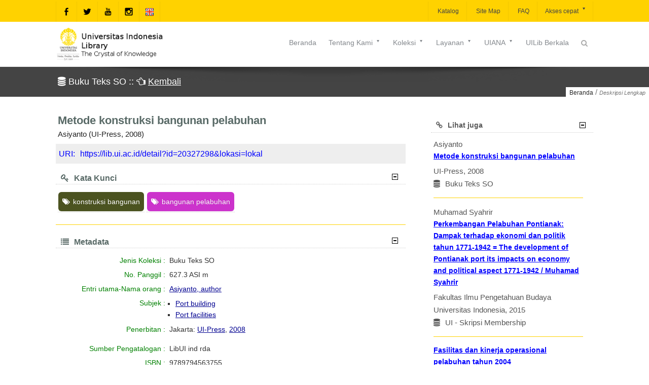

--- FILE ---
content_type: application/javascript; charset=utf-8
request_url: https://lib.ui.ac.id/assets/js/jquery.prettytag.js
body_size: 3962
content:
/*  Plugin: prettyTag (Auto Colored Tags)
 *   Frameworks: jQuery 3.3.1 
 *   Author: Asif Mughal
 *   GitHub: https://github.com/CodeHimBlog
 *   URL: https://www.codehim.com
 *   License: MIT License
 *   Copyright (c) 2018 - Asif Mughal
 */
/* File: jquery.prettytag.js */

(function($){
      $.fn.prettyTag = function(options) {
      var setting = $.extend({
    		     randomColor: true, //false to off random color 
                 tagicon: true, //false to turn off tags icon
                 tagURL: "#", //url that will be assigned to new tags when user enter a tag name
  		   }, options);
  
        return this.each(function() {           
 var $target,
        tagsManager,
        newTag;


    tagsManager = []; //an array to store new tag name and URL
    newTag = -1;
    $target = this;

    $($target).addClass(setting.jTagMode);


$(".codehim-input-tags").on('input', function(){
  
//creating new cloud tags 
var tList = document.createElement("li");

//to set link for new tags 
var tagLink = document.createElement("a");

 var tagName = $(this).val();

 var tagComplete = tagName.search(",");

  if ( tagComplete > 0){
   
    newTag += 1;
    var newTagName = tagName.slice(0, tagComplete).concat(" ");

 var $thisTag = {
         'tagName' : newTagName,
         'tagURL' :  setting.tagURL+newTagName.toLowerCase(),
    };
         
   tagsManager.push($thisTag);

$(tagLink)
 .attr("href", tagsManager[newTag].tagURL)
 .html(tagsManager[newTag].tagName)
 .appendTo(tList);

 $(tList).append("<span></span>");

   $(".tags")
      .append(tList);

   coloredTags();

   closeTag();
    $(this).val('');
    tagComplete = null;

   }     
}); //end tags input function


//add font awesome icon
if (setting.tagicon == true){
var eachTag = $($target).find("a");
  var $ti = document.createElement("i");
  $($ti).addClass("fa fa-tags").prependTo(eachTag);

}
// close tag 
function closeTag(){

   var closeAbleTag = $(".cloud-tags").find("span");

   $(closeAbleTag).html("&times;");
    
   $(closeAbleTag).click(function(){

   $(this).parent().remove();

     });
}

  coloredTags();
//function to make tags colorful
function coloredTags(){
  var totalTags = $(".cloud-tags").find("li").length; //to find total cloud tags
  var mct = $(".cloud-tags").find("a");  //select all tags links to make them colorful

/*Array of Colors */
var tagColor = ["#E32636", "#4B5320","#6D351A","#0000FF","#FF007F","#964B00",
"#CC5500","#702963","#00CC99",
"#7B3F00","#002E63", "#8B008B", "#008000", "#FF7F00", "#FF6961", "#701C1C" , "#414833", "#704214", "#4682B4", "#CC33CC", "#006600", "#660000"];

    var tag = 0; var color = 0; //assign colors to tags with loop, unlimited number of tags can be added
        do {
         if(color > 21) {color = 0;} //Start again array index if it reaches at last

    if (setting.randomColor == true){
    var $rc = Math.floor(Math.random() *22);
           $(mct).eq(tag).css({
                //tags random color 
                'background' : tagColor[$rc] });     
        }
         else {
              $(mct).eq(tag).css({
              //tags color in a sequence
              'background' : tagColor[color] });
                 }

     tag++;
     color++;
    } while( tag <= totalTags)

}

     });
   };
    
 })(jQuery);
/*   THE SOFTWARE IS PROVIDED "AS IS", WITHOUT WARRANTY OF ANY KIND,
EXPRESS OR IMPLIED, INCLUDING BUT NOT LIMITED TO THE WARRANTIES OF
MERCHANTABILITY, FITNESS FOR A PARTICULAR PURPOSE AND
NONINFRINGEMENT. IN NO EVENT SHALL THE AUTHORS OR COPYRIGHT HOLDERS BE
LIABLE FOR ANY CLAIM, DAMAGES OR OTHER LIABILITY, WHETHER IN AN ACTION
OF CONTRACT, TORT OR OTHERWISE, ARISING FROM, OUT OF OR IN CONNECTION
WITH THE SOFTWARE OR THE USE OR OTHER DEALINGS IN THE SOFTWARE. */
